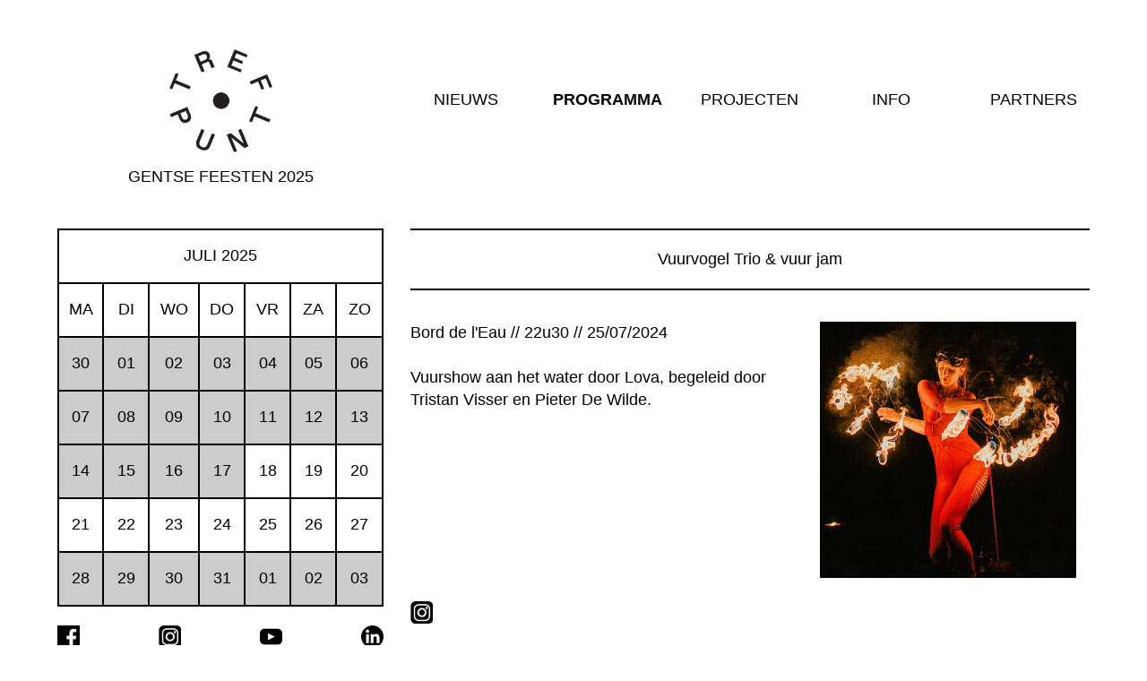

--- FILE ---
content_type: text/html; charset=UTF-8
request_url: https://trefpuntfestival.be/optreden/vuurvogel-trio-vuur-jam/
body_size: 5967
content:
<!--Array
(
    [0] => 25
    [1] => 07
    [2] => 2024
)
-->
    <!DOCTYPE html>
 <html class="no-js" lang="">

 <head>
   <meta charset="utf-8">
   <meta property="og:image" content="https://trefpuntfestival.be/wp-content/themes/tpfest/img/2024.jpg" />

   <!-- <meta content="Tijdens de Gentse Feesten van vrijdag 19 juli tot zondag 28 juli 2024 organiseert Trefpunt heel wat optredens en culturele activiteiten op het Walter de Buckplein, in het Baudelohof, de Kantl en de Miry." name="description"> -->
   <meta content="53e Gentse Feesten @ TREFPUNT // 18 - 27 July 2025" name="description">
   <meta content="width=device-width, initial-scale=1" name="viewport">
   <title>Trefpunt Festival 2025</title>

   <!-- <link href="https://trefpuntfestival.be/wp-content/themes/tpfest/apple-icon-57x57.png" rel="apple-touch-icon" sizes="57x57">
   <link href="https://trefpuntfestival.be/wp-content/themes/tpfest/apple-icon-60x60.png" rel="apple-touch-icon" sizes="60x60">
   <link href="https://trefpuntfestival.be/wp-content/themes/tpfest/apple-icon-72x72.png" rel="apple-touch-icon" sizes="72x72">
   <link href="https://trefpuntfestival.be/wp-content/themes/tpfest/apple-icon-76x76.png" rel="apple-touch-icon" sizes="76x76">
   <link href="https://trefpuntfestival.be/wp-content/themes/tpfest/apple-icon-114x114.png" rel="apple-touch-icon" sizes="114x114">
   <link href="https://trefpuntfestival.be/wp-content/themes/tpfest/apple-icon-120x120.png" rel="apple-touch-icon" sizes="120x120">
   <link href="https://trefpuntfestival.be/wp-content/themes/tpfest/apple-icon-144x144.png" rel="apple-touch-icon" sizes="144x144">
   <link href="https://trefpuntfestival.be/wp-content/themes/tpfest/apple-icon-152x152.png" rel="apple-touch-icon" sizes="152x152">
   <link href="https://trefpuntfestival.be/wp-content/themes/tpfest/apple-icon-180x180.png" rel="apple-touch-icon" sizes="180x180">
   <link href="https://trefpuntfestival.be/wp-content/themes/tpfest/android-icon-192x192.png" rel="icon" sizes="192x192" type="image/png">
   <link href="https://trefpuntfestival.be/wp-content/themes/tpfest/favicon-32x32.png" rel="icon" sizes="32x32" type="image/png">
   <link href="https://trefpuntfestival.be/wp-content/themes/tpfest/favicon-96x96.png" rel="icon" sizes="96x96" type="image/png">
   <link href="https://trefpuntfestival.be/wp-content/themes/tpfest/favicon-16x16.png" rel="icon" sizes="16x16" type="image/png">
   <link href="https://trefpuntfestival.be/wp-content/themes/tpfest/manifest.json" rel="manifest"> -->




   <link rel="apple-touch-icon-precomposed" sizes="57x57" href="https://trefpunt.be/wp-content/themes/tp18/images/icons/apple-touch-icon-57x57.png" />
   <link rel="apple-touch-icon-precomposed" sizes="114x114" href="https://trefpunt.be/wp-content/themes/tp18/images/icons/apple-touch-icon-114x114.png" />
   <link rel="apple-touch-icon-precomposed" sizes="72x72" href="https://trefpunt.be/wp-content/themes/tp18/images/icons/apple-touch-icon-72x72.png" />
   <link rel="apple-touch-icon-precomposed" sizes="144x144" href="https://trefpunt.be/wp-content/themes/tp18/images/icons/apple-touch-icon-144x144.png" />
   <link rel="apple-touch-icon-precomposed" sizes="60x60" href="https://trefpunt.be/wp-content/themes/tp18/images/icons/apple-touch-icon-60x60.png" />
   <link rel="apple-touch-icon-precomposed" sizes="120x120" href="https://trefpunt.be/wp-content/themes/tp18/images/icons/apple-touch-icon-120x120.png" />
   <link rel="apple-touch-icon-precomposed" sizes="76x76" href="https://trefpunt.be/wp-content/themes/tp18/images/icons/apple-touch-icon-76x76.png" />
   <link rel="apple-touch-icon-precomposed" sizes="152x152" href="https://trefpunt.be/wp-content/themes/tp18/images/icons/apple-touch-icon-152x152.png" />
   <link rel="icon" type="image/png" href="https://trefpunt.be/wp-content/themes/tp18/images/icons/favicon-196x196.png" sizes="196x196" />
   <link rel="icon" type="image/png" href="https://trefpunt.be/wp-content/themes/tp18/images/icons/favicon-96x96.png" sizes="96x96" />
   <link rel="icon" type="image/png" href="https://trefpunt.be/wp-content/themes/tp18/images/icons/favicon-32x32.png" sizes="32x32" />
   <link rel="icon" type="image/png" href="https://trefpunt.be/wp-content/themes/tp18/images/icons/favicon-16x16.png" sizes="16x16" />
   <link rel="icon" type="image/png" href="https://trefpunt.be/wp-content/themes/tp18/images/icons/favicon-128.png" sizes="128x128" />
   <meta name="application-name" content="&nbsp;" />
   <meta name="msapplication-TileColor" content="#FFFFFF" />
   <meta name="msapplication-TileImage" content="https://trefpunt.be/wp-content/themes/tp18/images/icons/mstile-144x144.png" />
   <meta name="msapplication-square70x70logo" content="https://trefpunt.be/wp-content/themes/tp18/images/icons/mstile-70x70.png" />
   <meta name="msapplication-square150x150logo" content="https://trefpunt.be/wp-content/themes/tp18/images/icons/mstile-150x150.png" />
   <meta name="msapplication-wide310x150logo" content="https://trefpunt.be/wp-content/themes/tp18/images/icons/mstile-310x150.png" />
   <meta name="msapplication-square310x310logo" content="https://trefpunt.be/wp-content/themes/tp18/images/icons/mstile-310x310.png" />

   <meta content="#ffffff" name="msapplication-TileColor">
   <meta content="/ms-icon-144x144.png" name="msapplication-TileImage">
   <meta content="#ffffff" name="theme-color"><!-- Place favicon.ico in the root directory -->
   <link href="https://maxcdn.bootstrapcdn.com/bootstrap/3.3.7/css/bootstrap.min.css" rel="stylesheet">
   <!-- build:css styles/vendor.css -->
   <!-- bower:css -->
   <!-- endbower -->
   <!-- endbuild -->
   <!-- build:css styles/main.css -->
   <link href="https://trefpuntfestival.be/wp-content/themes/tpfest/styles/main.css?v=50" rel="stylesheet"><!-- endbuild -->
   <!-- build:js scripts/vendor/modernizr.js -->

   <script src="https://trefpuntfestival.be/wp-content/themes/tpfest/bower_components/modernizr/modernizr.js">
   </script><!-- endbuild -->

   <style>
     .content-header {
       margin-left: 0;
     }

     .content-header {
       margin-right: 0;
     }

     .main-header nav ul.fest li a.active {
       border-bottom: none;
       font-weight: bold;
     }

     ul.stage-filter li.stage7 {
       background-color: #7B6BAF !important;
     }

     .marker-stage7:before {
       color: #7B6BAF !important;
     }

     @media screen and (max-width: 620px) {

       .main-header ul.fest li:last-child {
         border-bottom: none;
         padding: 10px;
         /*margin: 0;*/
       }



       .main-header ul.fest li.active a.active {

         color: #000 !important;

       }

       .main-header ul.fest li.active {
         background-color: #fff;
         color: #000 !important;

       }

       .main-header ul.fest li:first-child.active {

         border-top: 2px solid #000;

       }

       .main-header ul.fest li:last-child.active {

         border-bottom: 2px solid #000;

       }

       /*

.main-header ul.fest li + 
.main-header ul.fest li.active

.main-header ul.fest li.active a.active {

    color: #000 !important;

}

.main-header ul.fest li.active {
    background-color: #fff;
    color: #000 !important;

  border-top: 2px solid #000;

  border-bottom: 2px solid #000;
}
*/
       .programma .cal tr td.heading {
         border-top: none;
       }

            }

     </style>
       
 </head>

 <body class="programma">
   <!--[if lt IE 10]>
      <p class="browserupgrade">You are using an <strong>outdated</strong> browser. Please <a href="http://browsehappy.com/">upgrade your browser</a> to improve your experience.</p>
      <![endif]-->
        <div class="wrapper">
       <header class="main-header">
         <div class="row">
           <div class="col-sm-4">
             <span class="toggle-mobile-nav" data-bodytoggle="mobile-nave"><svg data-name="Layer 2" id="Layer_2" viewbox="0 0 30 23" xmlns="http://www.w3.org/2000/svg">
                 <rect class="cls-2" height="3" width="30"></rect>
                 <rect class="cls-2" height="3" width="30" y="10"></rect>
                 <rect class="cls-2" height="3" width="30" y="20"></rect>
               </svg></span> <a class="home-logo" href="https://trefpuntfestival.be"><img class="logo" src="https://trefpuntfestival.be/wp-content/themes/tpfest/img/tp24logo.png"> <!--/images/logo.png">-->
               <p style="margin-top: 15px;">GENTSE FEESTEN 2025</p>
             </a>
           </div>
           <div class="col-sm-8 nopadding">
             <nav>
               <ul class="fest">
                 <!-- <li class="">
                   <a class="" href="/">Trefpunt Festival</a>
                 </li> -->
                 <!--<li>CAFÉ &amp;<br>CONCERTZAAL</li>-->
                
                
                
                
                
                 
                 <li class="">
                   <a class="" href="/nieuws">NIEUWS</a>
                 </li>

                 <li class="active">
                   <a class="active" href="/programma">PROGRAMMA</a>
                 </li>


                 <li class="">
                   <a class="" href="/projecten">PROJECTEN</a>
                 </li>
                 <li class="">
                   <a class="" href="/info">INFO</a>
                 </li>

                 <li class="">
                   <a class="" href="/partners">PARTNERS</a>
                 </li>


                
                
                
                
                
<!--                 
                 <li class="active">
                   <a class="active" href="/programma">PROGRAMMA</a>
                 </li>
                 <li class="">
                   <a class="" href="/jonge-wolven">JONGE WOLVEN</a>
                 </li>
                 <li class="">
                   <a class="" href="/projecten">PROJECTEN</a>
                 </li>
                 <li class="">
                   <a class="" href="/duurzaamheid">DUURZAAMHEID</a>
                 </li>
 -->



                 <!--<li><a href="http://trefpunt.be" target="_blank">TREFPUNT</a></li>-->

               </ul>
             </nav>
           </div>
         </div>
       </header>    <div class="content space-above">
      <div class="row">
        <div class="col-sm-8 col-sm-push-4">
          <div class="row align center border content-header">

            <div class="col-xs-12">
              Vuurvogel Trio &#038; vuur jam            </div>

          </div>

          <div class="article-wrapper">
            <div class="row article">


              

                <div class="col-sm-7 detail-content">
                  <!-- Vuurvogel Trio &#038; vuur jam<br>-->
                  Bord de l'Eau // 22u30 // 25/07/2024<br><br>

                  Vuurshow aan het water door Lova, begeleid door Tristan Visser en Pieter De Wilde.                </div>
                <div class="col-sm-5">
                  <img src="https://trefpuntfestival.be/wp-content/uploads/2024/06/vuurvogel.jpg" class="cover-image" />



                </div>



              
<style>


.article-wrapper img.image-40 {
    width: 25px;
}
</style>

              <footer style="position: unset;">
                <div class="row">
                  <div class="col-sm-12">

                  <br>
                    <div class="row">
                      

                                              <div class="col-sm-3 col-md-1">
                          <a target="_blank" href="https://www.instagram.com/la.loba.lova?utm_source=ig_web_button_share_sheet&igsh=ZDNlZDc0MzIxNw%3D%3D"><img src="https://trefpunt.be/wp-content/themes/tp18/images/insta_40.png" class="image-40"></a>
                        </div>
                      

                      

                      

                    </div>
                        <br>
                  </div>
                </div>
                <div class="row">
                  <div class="col-sm-12">
                                      </div>
                </div>
              </footer>
            </div>
          </div>
          <!--<div class="article-wrapper">
            <div class="row">
              <div class="col-sm-12">
                Jonge Wolven is een muzikaal concours voor jong talent in Vlaanderen en Zeeland. Heb je een groep of speel je solo en wil je deelnemen aan deze mooie wedstrijd? Sta je te springen om je talenten te bewijzen en eindelijk door te breken? Schrijf je dan nu in! Vlaamse bands kunnen zich inschrijven via <a href="http://vi.be/vibe/portal/calls/a6792d9d-7706-4139-9b21-882ee83936d0" target="_blank">vi.be</a>, Zeeuwse bands via <a href="http://www.despotmiddelburg.nl/jongewolven">De Spot</a>.
              </div>
            </div>
          </div>-->
        </div>

        <div class="col-sm-4 col-sm-pull-8">

      <div class="row">

      <div class="col-sm-12">
         <table class="cal">
            <tbody>
               <tr>
                  <td colspan="7" class="heading">JULI 2025</td>
               </tr>
               <tr class="days">
                  <td>MA</td>
                  <td>DI</td>
                  <td>WO</td>
                  <td>DO</td>
                  <td>VR</td>
                  <td>ZA</td>
                  <td>ZO</td>
               </tr>
               <tr>
               
               <tr>
                  <td data-date="2025-06-30" class="cross-wrapper">
                     <div class="cross">×</div>30
                  </td>
                  
                  <td data-date="2025-07-01" class="cross-wrapper">
                     <div class="cross">×</div>01
                  </td>
                  <td data-date="2025-07-02" class="cross-wrapper">
                     <div class="cross">×</div>02
                  </td>
                  <td data-date="2025-07-03" class="cross-wrapper">
                     <div class="cross">×</div>03
                  </td>
                  <td data-date="2025-07-04" class="cross-wrapper">
                     <div class="cross">×</div>04
                  </td>
                  <td data-date="2025-07-05" class="cross-wrapper">
                     <div class="cross">×</div>05
                  </td>
                  <td data-date="2025-07-06" class="cross-wrapper">
                     <div class="cross">×</div>06
                  </td>
                  
               </tr>
               <tr>
               <td data-date="2025-07-07" class="cross-wrapper">
                     <div class="cross">×</div>07
                  </td>
                  <td data-date="2025-07-08" class="cross-wrapper">
                     <div class="cross">×</div>08
                  </td>
                  <td data-date="2025-07-09" class="cross-wrapper">
                     <div class="cross">×</div>09
                  </td>
                  <td data-date="2025-07-10" class="cross-wrapper">
                     <div class="cross">×</div>10
                  </td>
                  <td data-date="2025-07-11" class="cross-wrapper">
                     <div class="cross">×</div>11
                  </td>
                 
                  <td data-date="2025-07-12" class="cross-wrapper">
                     <div class="cross">×</div>12
                  </td>
                 
                  <td data-date="2025-07-13" class="cross-wrapper">
                     <div class="cross">×</div>13
                  </td>
                 
                
               </tr>
               <tr>

               <td data-date="2025-07-14" class="cross-wrapper">
                     <div class="cross">×</div>14
                  </td>
                 
                  <td data-date="2025-07-15" class="cross-wrapper">
                     <div class="cross">×</div>15
                  </td>

                  <td data-date="2025-07-16" class="cross-wrapper">
                     <div class="cross">×</div>16
                  </td>

                  <td data-date="2025-07-17" class="cross-wrapper">
                     <div class="cross">×</div>17
                  </td>


                  <td class="" data-date="2025-07-18"><a href="/18-07-2025">18</a></td>
                  <td class="" data-date="2025-07-19"><a href="/19-07-2025">19</a></td>
                  <td class="" data-date="2025-07-20"><a href="/20-07-2025">20</a></td>
                  
               </tr>
               <tr>
               <td class="" data-date="2025-07-21"><a href="/21-07-2025">21</a></td>

                  <td class="" data-date="2025-07-22"><a href="/22-07-2025">22</a></td>
                  <td class="" data-date="2025-07-23"><a href="/23-07-2025">23</a></td>
                  <td class="" data-date="2025-07-24"><a href="/24-07-2025">24</a></td>
                  <td class="" data-date="2025-07-25"><a href="/25-07-2025">25</a></td>
                  <td class="" data-date="2025-07-26"><a href="/26-07-2025">26</a></td>
                  <td class="" data-date="2025-07-27"><a href="/27-07-2025">27</a></td>
                  
               </tr>
               <tr>

                  <!-- <td class="" data-date="2025-07-24"><a href="/24-07-2025">24</a></td> -->
                  <td data-date="2025-07-28" class="cross-wrapper">
                     <div class="cross">×</div>28
                  </td> 

                  <td data-date="2025-07-29" class="cross-wrapper">
                     <div class="cross">×</div>29
                  </td> 



                  
                  <td data-date="2025-07-30" class="cross-wrapper">
                     <div class="cross">×</div>30
                  </td>
                  <td data-date="2025-07-31" class="cross-wrapper">
                     <div class="cross">×</div>31
                  </td>
                  <td data-date="2025-08-01" class="cross-wrapper">
                     <div class="cross">×</div>01
                  </td>
                  <td data-date="2025-08-02" class="cross-wrapper">
                     <div class="cross">×</div>02
                  </td>
                  <td data-date="2025-08-03" class="cross-wrapper">
                     <div class="cross">×</div>03
                  </td>
                  <!-- <td data-date="2025-08-04" class="cross-wrapper">
                     <div class="cross">×</div>04
                  </td> -->
                  <!-- <td data-date="2025-07-31" class="cross-wrapper">
                     <div class="cross">×</div>31
                  </td> -->

                  <!-- <td class="cross-wrapper"></td>
         <td class="cross-wrapper"></td>
         <td class="cross-wrapper"></td>
         <td class="cross-wrapper"></td>-->
               </tr>
               <!-- <td data-date="2025-07-01" class="cross-wrapper">
                     <div class="cross">×</div>26
                  </td> 
                  <td data-date="2025-07-01" class="cross-wrapper">
                     <div class="cross">×</div>27
                  </td>
                  <td data-date="2025-07-02" class="cross-wrapper">
                     <div class="cross">×</div>28
                  </td>
                  <td data-date="2025-07-03" class="cross-wrapper">
                     <div class="cross">×</div>29
                  </td>
                  <td data-date="2025-07-04" class="cross-wrapper">
                     <div class="cross">×</div>30
                  </td>
                  <td data-date="2025-07-05" class="cross-wrapper">
                     <div class="cross">×</div>01
                  </td>
                  <td data-date="2025-07-06" class="cross-wrapper">
                     <div class="cross">×</div>02
                  </td>
               </tr> -->
            </tbody>
         </table>
      </div>
   </div>

   <div class="row border sidebar-row content-header" style="border-top: none">
         
      
      <div class="social" style="
    display: flex;
    flex-direction: row;
    justify-content: space-between;
">
                <a href="https://www.facebook.com/trefpunt/" target="_blank"><img src="https://trefpunt.be/wp-content/themes/tp18/images/fb_40.png" class="image-40"></a>
                <a href="https://www.instagram.com/trefpunt_festival/" target="_blank"><img src="https://trefpunt.be/wp-content/themes/tp18/images/insta_40.png" class="image-40"></a>
                <a href="https://www.youtube.com/@trefpuntvzw" target="_blank"><img src="https://trefpunt.be/wp-content/themes/tp18/images/youtube.svg.png" class="image-40"></a>
                <a href="https://www.linkedin.com/company/trefpunt-festival/" target="_blank"><img src="https://trefpunt.be/wp-content/themes/tp18/images/LinkedIn.svg.png" class="image-40"></a>
             
			
				<!-- https://www.linkedin.com/company/trefpunt-festival/ -->

			
			</div>
      <!-- <div class="col-xs-6 align left nopadding">
         <a href="https://www.facebook.com/trefpunt" target="_blank">facebook</a>
      </div>
      <div class="col-xs-6 align right nopadding">
         <a href="https://www.instagram.com/trefpunt_gentsefeesten/" target="_blank">instagram</a>
      </div> -->
   </div>

   <div class="row border sidebar-row content-header">
      <div class="col-xs-12 align left nopadding">
         Voilà, hier zijt ge. Bij Trefpunt, 

de bakermat en al 53 jaar het kloppend, dansend en zingend hart van de Gentse Feesten. Een eindeloze fanfare van leute en muziek in het Baudelopark en op het Walter De Buckplein.  
      <!-- Het moederplein van de Gentse Feesten is daar waar Walter De Buck en Trefpunt in 1970 de vernieuwde Gentse Feesten voor ’t eerst organiseerden. 50 jaar laten doet Trefpunt nog steeds verder op ’t zelfde elan, rebels, verbindend, baanbrekend en artistiek. Samen met vele partners brengen we dit jaar meer dan 300 activiteiten op het Walter De Buckplein / Bij Sint Jacobs, in Baudelopark, in NTGent en KANTL. Iedereen komt af!      </div> -->

   </div>
   </div>
<style>

.social a {
    display: inline-block;
    margin: 0;
}

.image-40 {
    width: 25px;
}

.srch-icon.input-nieuwsbrief {
    background-image: url(https://trefpunt.be/wp-content/themes/tp18/images/send.png);
}

 .srch-icon {
    border: 2px solid #000;
    width: 33px;
    height: 33px;
    background-size: cover;
    background-repeat: no-repeat;
    background-position: center center;
    display: inline-block;
    float: right;
    border-left: none;
    cursor: pointer;
}

</style>
   <div class="row border sidebar-row">
   <form action="https://trefpunt.us8.list-manage.com/subscribe/post?u=3e82a947c7927dd24af91e5ab&amp;id=1473cb9e69&amp;f_id=009a63e0f0" method="post" id="mc-embedded-subscribe-form" name="mc-embedded-subscribe-form" class="validate nieuwsbrief-form" target="_blank" novalidate="novalidate">
        <label style="    display: block;padding-bottom: 20px;" for="mce-EMAIL">Ontvang onze nieuwsbrief.</label>
        
        <input type="hidden" name="subject" value="nieuwsbrief">
        
        <!-- <div class="input-icon-wrapper">
            <input type="email" name="EMAIL" class="required email" id="mce-EMAIL" placeholder="emailadres" required="">
            <span class="srch-icon input-nieuwsbrief" onclick="document.forms['mc-embedded-subscribe-form'].submit();"></span>
        </div> -->


 <div class="input-icon-wrapper">

              <input type="text" name="EMAIL" class="required email" style="border: 2px solid #000;padding: 5px 12px;width: calc(100% - 33px);display: inline-block;height: 33px;" id="mce-EMAIL" placeholder="emailadres" aria-required="true">
                <span class="srch-icon input-nieuwsbrief" onclick="document.forms['mc-embedded-subscribe-form'].submit();"></span>
              </div>


        <div aria-hidden="true" style="position: absolute; left: -5000px;">
            <input type="text" name="b_3e82a947c7927dd24af91e5ab_1473cb9e69" tabindex="-1" value="">
        </div>

    </form>
   </div>
<!-- 
   <div class="row border sidebar-row content-header">
      <div class="col-xs-12 align left nopadding">
         <h3>Cyclus</h3>
         <a href="https://widgetv2.tablefever.com/nl/iframe?id=0rnvO&token=aa564c989374c6ec440fe0b58b52e620&cssdef=true" target="_blank"> Reserveer online</a>
      </div>

   </div> -->



   <!-- -->
   
   <div class="row border sidebar-row content-header">
      <div class="col-xs-12 align left nopadding">
         Trefpunt Festival vzw<br>
         Walter De Buckplein 5, 9000 Gent<br>
         <a href="/cdn-cgi/l/email-protection#3950575f56794d4b5c5f494c574d175b5c" style="text-transform: lowercase;"><span class="__cf_email__" data-cfemail="8fe6e1e9e0cffbfdeae9fffae1fba1edea">[email&#160;protected]</span></a>


      </div>

   </div>


   <!-- -->
        <!--
                <div class="row border sidebar-row ">
                  <div class="col-sm-12 align left nopadding">
                    <p>Schrijf je in op onze nieuwsbrief!</p>
                    <form>
                      <input class="input-email-field" name="email">
                      <button class="btn-submit-email">VERSTUUR</button>
                    </form>
                  </div>
                </div>

                <div class="row border sidebar-row ">
                  <div class="col-sm-12 align left nopadding">
                    <p>TREFPUNT VZW<br>
                      BIJ SINT-JACOBS 18 – 9000 GENT<br>
                      <a href="mailto:info@trefpunt.be">info@trefpunt.be</a></p>
                    </div>
                  </div>

                  <div class="row border sidebar-row ">
                    <div class="col-sm-12 align left nopadding">
                      <p>ELKE DAG OPEN<br>
                        MAANDAG – ZONDAG: 17u TOT ...</p>
                      </div>
                    </div>
                  
                  <div class="row border sidebar-row">
                    <div class="col-xs-6 align center"><img class="img-responsive" src="./images/trefpunt.png"></div>
                    <div class="col-xs-6 align center"><img class="img-responsive" src="./images/kinkystar.png"></div>
                  </div>
                  <div class="row border sidebar-row">
                    <div class="col-xs-6 align center"><img class="img-responsive" src="./images/logo-zeeland.png"></div>
                    <div class="col-xs-6 align center"><img class="img-responsive" src="./images/logo-despot.png"></div>
                  </div>
                  <div class="row border sidebar-row">
                    <div class="col-xs-6 align center"><img class="img-responsive" src="./images/logo-avs.png"></div>
                    <div class="col-xs-6 align center"><img class="img-responsive" src="./images/vibe-logo-dark.png"></div>
                  </div>
                  <div class="row border sidebar-row">
                    <div class="col-xs-12 align center"><img class="img-responsive" src="./images/keymusic.png"></div>
                  </div>
                -->
        <div class="row border sidebar-row sidebar-last">
  <div class="col-sm-12 align left nopadding">
    <p>Design: <a href="http://www.stevereynders.be/">Steve Reynders</a> - Development: <a href="https://fgmnts.be">fgmnts</a></p>
  </div>
</div>
</div>
</div>
</div>
</div><!-- Google Analytics: change UA-XXXXX-X to be your site's ID. -->


<script data-cfasync="false" src="/cdn-cgi/scripts/5c5dd728/cloudflare-static/email-decode.min.js"></script><script>
  (function(b, o, i, l, e, r) {
    b.GoogleAnalyticsObject = l;
    b[l] || (b[l] =
      function() {
        (b[l].q = b[l].q || []).push(arguments)
      });
    b[l].l = +new Date;
    e = o.createElement(i);
    r = o.getElementsByTagName(i)[0];
    e.src = 'https://www.google-analytics.com/analytics.js';
    r.parentNode.insertBefore(e, r)
  }(window, document, 'script', 'ga'));
  ga('create', 'UA-98430685-2');
  ga('send', 'pageview');
</script> <!-- build:js scripts/vendor.js -->
<!-- bower:js -->
<script src="https://trefpuntfestival.be/wp-content/themes/tpfest/scripts/jquery.js"></script>
<!-- endbower -->
<!-- endbuild -->
<!-- build:js scripts/plugins.js -->
<!-- endbuild -->

<script src="https://maxcdn.bootstrapcdn.com/bootstrap/3.3.7/js/bootstrap.min.js"></script>

<!-- build:js scripts/main.js -->

<script src="https://trefpuntfestival.be/wp-content/themes/tpfest/scripts/main.js?v=43">
</script> <!-- endbuild -->
<script defer src="https://static.cloudflareinsights.com/beacon.min.js/vcd15cbe7772f49c399c6a5babf22c1241717689176015" integrity="sha512-ZpsOmlRQV6y907TI0dKBHq9Md29nnaEIPlkf84rnaERnq6zvWvPUqr2ft8M1aS28oN72PdrCzSjY4U6VaAw1EQ==" data-cf-beacon='{"version":"2024.11.0","token":"9508fce3c3be4f5599af89f1e2ca50c0","r":1,"server_timing":{"name":{"cfCacheStatus":true,"cfEdge":true,"cfExtPri":true,"cfL4":true,"cfOrigin":true,"cfSpeedBrain":true},"location_startswith":null}}' crossorigin="anonymous"></script>
</body>

</html>
      
      <!-- /article -->

    